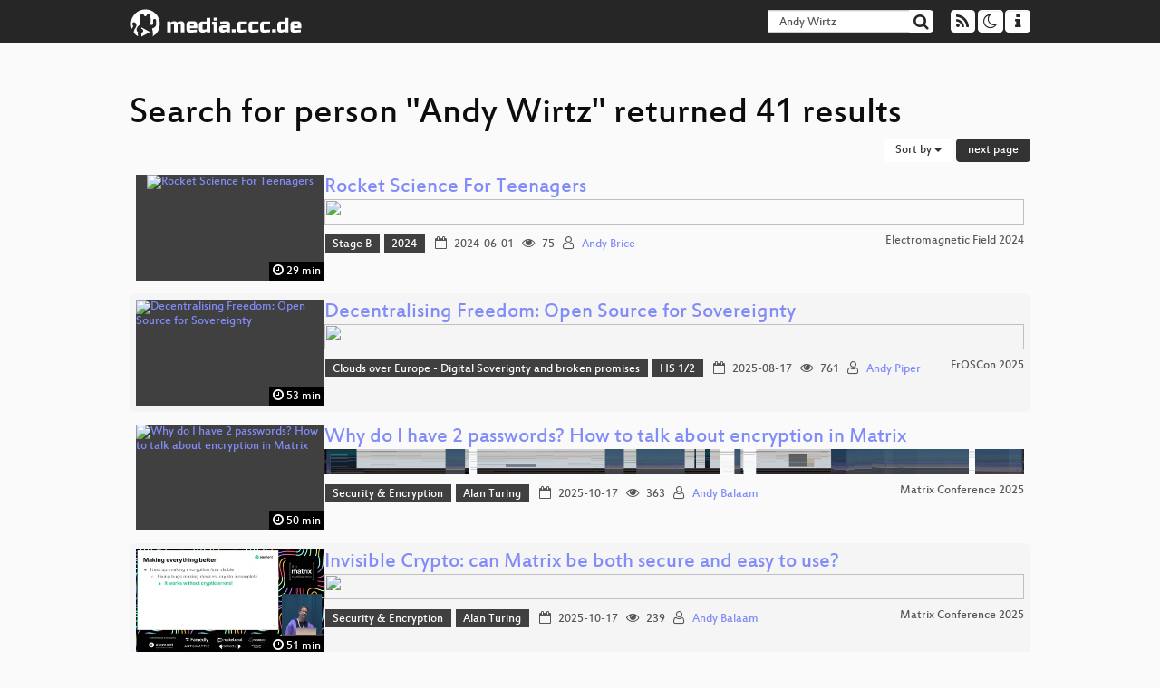

--- FILE ---
content_type: text/html; charset=utf-8
request_url: https://app.media.ccc.de/search?p=Andy+Wirtz
body_size: 8582
content:
<!DOCTYPE html>
<html lang="en">
<head>
<meta content="IE=edge" http-equiv="X-UA-Compatible">
<meta content="text/html; charset=UTF-8" http-equiv="Content-Type">
<meta content="index,follow" name="robots">
<meta content="CCC" name="publisher">
<meta content="Video Streaming Portal des Chaos Computer Clubs" name="description">
<meta content="Chaos Computer Club, Video, Media, Streaming, TV, Hacker" name="keywords">
<meta content="2ozQIr-cQ-sJzGeJT_iTkS147fs3c5R3I1i6Dk_YLwA" name="google-site-verification">
<meta content="width=device-width, initial-scale=1.0" name="viewport">
<link href="/apple-touch-icon-57x57.png" rel="apple-touch-icon" sizes="57x57">
<link href="/apple-touch-icon-72x72.png" rel="apple-touch-icon" sizes="72x72">
<link href="/apple-touch-icon-60x60.png" rel="apple-touch-icon" sizes="60x60">
<link href="/apple-touch-icon-76x76.png" rel="apple-touch-icon" sizes="76x76">
<link href="/favicon-96x96.png" rel="icon" sizes="96x96" type="image/png">
<link href="/favicon-16x16.png" rel="icon" sizes="16x16" type="image/png">
<link href="/favicon-32x32.png" rel="icon" sizes="32x32" type="image/png">
<link rel="stylesheet" href="/assets/application-3ad2dd5ecb6545131aad78806e677698a74457b1a4c8d55f1804d430b39a1057.css" />
<script src="/assets/application-08c36f4689d6edef8dab6fa211421967d21e1910f65f791f0dd55e8a56114acc.js"></script>
<link href="/news.atom" rel="alternate" title="ATOM" type="application/atom+xml">
<link href="/updates.rdf" rel="alternate" title="last 100" type="application/rss+xml">
<link href="/podcast.xml" rel="alternate" title="last 100" type="application/rss+xml">
<link href="/podcast-archive.xml" rel="alternate" title="podcast archive" type="application/rss+xml">

<title>
Search for person &quot;Andy Wirtz&quot; returned 41 results

- media.ccc.de
</title>
<noscript>
<style>
  .script-only { display: none !important; }
  .slider { display: flex; gap: 1em; }
  .nav-tabs { display: none; }
  .tab-content > .tab-pane { display: block; }
</style>
</noscript>


</head>
<body class="page-list
">
<div class="navbar navbar-default navbar-fixed-top dark" role="navigation">
<div class="container-fluid">
<div class="navbar-header">
<a class="navbar-brand" href="/">
<span>
<img alt="media.ccc.de logo, a lucky cat holding a play icon" src="/assets/frontend/voctocat-header-b587ba587ba768c4a96ed33ee72747b9a5432b954892e25ed9f850a99c7d161c.svg">
</span>
</a>
</div>
<div class="nav navbar-form navbar-right button-wrapper">
<a class="form-control btn btn-default" href="/about.html">
<span class="icon icon-info"></span>
</a>
</div>
<div class="nav navbar-form navbar-right compact dropdown script-only">
<button aria-expanded="true" aria-haspopup="true" class="form-control btn btn-default dropdown-toggle" data-toggle="dropdown" id="theme-menu">
<span class="icon icon-moon-o"></span>
</button>
<div aria-labelledby="theme-menu" class="dropdown-menu themes-dropdown">
<li>
<a data-turbolinks="false" href="#" onclick="toggleTheme(&#39;system&#39;)" role="button">System</a>
</li>
<li>
<a data-turbolinks="false" href="#" onclick="toggleTheme(&#39;light&#39;)" role="button">Light</a>
</li>
<li>
<a data-turbolinks="false" href="#" onclick="toggleTheme(&#39;dark&#39;)" role="button">Dark</a>
</li>
</div>
</div>
<div class="nav navbar-form navbar-right compact dropdown script-only">
<button aria-expanded="true" aria-haspopup="true" class="btn btn-default dropdown-toggle" data-toggle="dropdown" id="feed-menu">
<span class="icon icon-rss"></span>
</button>
<div aria-labelledby="feed-menu" class="dropdown-menu feeds_dropdown">
<table class="feeds_list">
<tr>
<td>
<a class="" href="/news.atom" title="">
News
</a>
</td>
<td class="placeholder"></td>
</tr>
<tr>
<td>
<a class="" href="/updates.rdf" title="">
RSS, last 100
</a>
</td>
<td class="placeholder"></td>
</tr>
<tr>
<td>
<a class="" href="/podcast-hq.xml" title="">
Podcast feed of the last two years
</a>
</td>
<td>
<a href="/podcast-lq.xml" title="Podcast feed of the last two years (SD)">
SD quality
</a>
</td>
</tr>
<tr>
<td>
<a class="" href="/podcast-audio-only.xml" title="">
Podcast audio feed of the last year
</a>
</td>
<td class="placeholder"></td>
</tr>
<tr>
<td>
<a class="" href="/podcast-archive-hq.xml" title="">
Podcast archive feed, everything older than two years
</a>
</td>
<td>
<a href="/podcast-archive-lq.xml" title="Podcast archive feed, everything older than two years (SD)">
SD quality
</a>
</td>
</tr>
</table>

</div>
</div>
<form action="/search/" class="navbar-form navbar-right" id="media-search" method="get" role="search">
<div class="form-group input-group">
<input class="form-control" name="q" placeholder="Search…" size="17" type="search" value="Andy Wirtz">
<span class="input-group-btn">
<button class="btn btn-default" type="submit">
<span class="icon icon-search"></span>
</button>
</span>
</div>
</form>
</div>
<div aria-labelledby="feedMenu" class="feeds_dropdown" id="feedMenuMobile">
<table class="feeds_list">
<tr>
<td>
<a class="" href="/news.atom" title="">
News
</a>
</td>
<td class="placeholder"></td>
</tr>
<tr>
<td>
<a class="" href="/updates.rdf" title="">
RSS, last 100
</a>
</td>
<td class="placeholder"></td>
</tr>
<tr>
<td>
<a class="" href="/podcast-hq.xml" title="">
Podcast feed of the last two years
</a>
</td>
<td>
<a href="/podcast-lq.xml" title="Podcast feed of the last two years (SD)">
SD quality
</a>
</td>
</tr>
<tr>
<td>
<a class="" href="/podcast-audio-only.xml" title="">
Podcast audio feed of the last year
</a>
</td>
<td class="placeholder"></td>
</tr>
<tr>
<td>
<a class="" href="/podcast-archive-hq.xml" title="">
Podcast archive feed, everything older than two years
</a>
</td>
<td>
<a href="/podcast-archive-lq.xml" title="Podcast archive feed, everything older than two years (SD)">
SD quality
</a>
</td>
</tr>
</table>

</div>
</div>

<main class="container-fluid">
<h1>Search for person &quot;Andy Wirtz&quot; returned 41 results</h1>
<div class="row">
<div class="col-md-6 col-xs-6 text-left">

</div>
<div class="col-md-6 col-xs-6 text-right">
<button aria-expanded="true" aria-haspopup="true" class="btn btn-default dropdown-toggle" data-toggle="dropdown" id="dropdown-menu-sort-options" type="button">
Sort by
<span class="caret"></span>
</button>
<ul aria-labelledby="dropdown-menu-sort-options" class="dropdown-menu dropdown-menu-right">
<li>
<a href="/search?p=Andy+Wirtz&amp;sort=desc">Newest first</a>
</li>
<li>
<a href="/search?p=Andy+Wirtz&amp;sort=asc">Oldest first</a>
</li>
<li>
<a href="/search?p=Andy+Wirtz&amp;sort=none">Relevance</a>
</li>
</ul>
<a class="btn btn-primary" rel="next" href="/search?p=Andy+Wirtz&amp;page=2">next page</a>
</div>
</div>
<div class="row"></div>
<div class="event-previews">
<div class="event-preview has-conference">
<a class="thumbnail-link" href="/v/emf2024-18-rocket-science-for-teenagers">
<div class="thumbnail-badge-container">
<img alt="Rocket Science For Teenagers" class="video-thumbnail" loading="lazy" src="https://static.media.ccc.de/media/events/emf/2024/18-127e183c-280f-59a4-979c-5f655c94b54f.jpg">
<div class="duration digits">
<span class="icon icon-clock-o"></span>
29 min
</div>
</div>
</a>

<div class="caption">
<h3>
<a href="/v/emf2024-18-rocket-science-for-teenagers">
Rocket Science For Teenagers
</a>
</h3>
<div class="timelens" data-duration="1767" data-lazy="yes" data-slug="emf2024-18-rocket-science-for-teenagers" data-thumbnails="https://static.media.ccc.de/media/events/emf/2024/18-127e183c-280f-59a4-979c-5f655c94b54f.thumbnails.vtt" data-timeline="https://static.media.ccc.de/media/events/emf/2024/18-127e183c-280f-59a4-979c-5f655c94b54f.timeline.jpg"></div>
<ul class="metadata">
<li class="tags">
<span class="tags"></span>
<a href="/c/emf2024/Stage%20B" rel="tag" class=" label label-default">Stage B</a>
<a href="/c/emf2024/2024" rel="tag" class=" label label-default">2024</a>
</li>
<li class="duration digits">
<span class="icon icon-clock-o"></span>
29 min
</li>
<li class="date digits">
<span class="icon icon-calendar-o"></span>
2024-06-01
</li>
<li class="view-count digits">
<span class="icon icon-eye" title="75 views"></span>
75
</li>
<li class="persons">
<span class="icon icon-user-light"></span>
<a href="/search?p=Andy+Brice">Andy Brice</a>

</li>
<div class="conference">
<a href="/c/emf2024">
Electromagnetic Field 2024
</a>
</div>
</ul>
</div>

</div>

<div class="event-preview has-conference">
<a class="thumbnail-link" href="/v/froscon2025-3408-decentralising_freedom_open_source_for_sovereignty">
<div class="thumbnail-badge-container">
<img alt="Decentralising Freedom: Open Source for Sovereignty" class="video-thumbnail" loading="lazy" src="https://static.media.ccc.de/media/events/froscon/2025/3408-c29db652-2b23-49ac-9b0f-2ac56da79f58.jpg">
<div class="duration digits">
<span class="icon icon-clock-o"></span>
53 min
</div>
</div>
</a>

<div class="caption">
<h3>
<a href="/v/froscon2025-3408-decentralising_freedom_open_source_for_sovereignty">
Decentralising Freedom: Open Source for Sovereignty
</a>
</h3>
<div class="timelens" data-duration="3199" data-lazy="yes" data-slug="froscon2025-3408-decentralising_freedom_open_source_for_sovereignty" data-thumbnails="https://static.media.ccc.de/media/events/froscon/2025/3408-c29db652-2b23-49ac-9b0f-2ac56da79f58.thumbnails.vtt" data-timeline="https://static.media.ccc.de/media/events/froscon/2025/3408-c29db652-2b23-49ac-9b0f-2ac56da79f58.timeline.jpg"></div>
<ul class="metadata">
<li class="tags">
<span class="tags"></span>
<a href="/c/froscon2025/Clouds%20over%20Europe%20-%20Digital%20Soverignty%20and%20broken%20promises" rel="tag" class=" label label-default">Clouds over Europe - Digital Soverignty and broken promises</a>
<a href="/c/froscon2025/HS%201%2F2" rel="tag" class=" label label-default">HS 1/2</a>
</li>
<li class="duration digits">
<span class="icon icon-clock-o"></span>
53 min
</li>
<li class="date digits">
<span class="icon icon-calendar-o"></span>
2025-08-17
</li>
<li class="view-count digits">
<span class="icon icon-eye" title="761 views"></span>
761
</li>
<li class="persons">
<span class="icon icon-user-light"></span>
<a href="/search?p=Andy+Piper">Andy Piper</a>

</li>
<div class="conference">
<a href="/c/froscon2025">
FrOSCon 2025
</a>
</div>
</ul>
</div>

</div>

<div class="event-preview has-conference">
<a class="thumbnail-link" href="/v/matrix-conf-2025-72671-why-do-i-have-2-passwords-how-to-talk-about-encryption-in-matrix">
<div class="thumbnail-badge-container">
<img alt="Why do I have 2 passwords? How to talk about encryption in Matrix" class="video-thumbnail" loading="lazy" src="https://static.media.ccc.de/media/events/matrix-conf/2025/72671-f87ca047-e763-5a9c-91ad-ad642162fb88.jpg">
<div class="duration digits">
<span class="icon icon-clock-o"></span>
50 min
</div>
</div>
</a>

<div class="caption">
<h3>
<a href="/v/matrix-conf-2025-72671-why-do-i-have-2-passwords-how-to-talk-about-encryption-in-matrix">
Why do I have 2 passwords? How to talk about encryption in Matrix
</a>
</h3>
<div class="timelens" data-duration="3015" data-lazy="yes" data-slug="matrix-conf-2025-72671-why-do-i-have-2-passwords-how-to-talk-about-encryption-in-matrix" data-thumbnails="https://static.media.ccc.de/media/events/matrix-conf/2025/72671-f87ca047-e763-5a9c-91ad-ad642162fb88.thumbnails.vtt" data-timeline="https://static.media.ccc.de/media/events/matrix-conf/2025/72671-f87ca047-e763-5a9c-91ad-ad642162fb88.timeline.jpg"></div>
<ul class="metadata">
<li class="tags">
<span class="tags"></span>
<a href="/c/matrix-conf-2025/Security%20%26%20Encryption" rel="tag" class=" label label-default">Security &amp; Encryption</a>
<a href="/c/matrix-conf-2025/Alan%20Turing" rel="tag" class=" label label-default">Alan Turing</a>
</li>
<li class="duration digits">
<span class="icon icon-clock-o"></span>
50 min
</li>
<li class="date digits">
<span class="icon icon-calendar-o"></span>
2025-10-17
</li>
<li class="view-count digits">
<span class="icon icon-eye" title="363 views"></span>
363
</li>
<li class="persons">
<span class="icon icon-user-light"></span>
<a href="/search?p=Andy+Balaam">Andy Balaam</a>

</li>
<div class="conference">
<a href="/c/matrix-conf-2025">
Matrix Conference 2025
</a>
</div>
</ul>
</div>

</div>

<div class="event-preview has-conference">
<a class="thumbnail-link" href="/v/matrix-conf-2025-72625-invisible-crypto-can-matrix-be-both-secure-and-easy-to-use">
<div class="thumbnail-badge-container">
<img alt="Invisible Crypto: can Matrix be both secure and easy to use?" class="video-thumbnail" loading="lazy" src="https://static.media.ccc.de/media/events/matrix-conf/2025/72625-6e7e109d-ed43-5d20-bf50-c9132a8e9006.jpg">
<div class="duration digits">
<span class="icon icon-clock-o"></span>
51 min
</div>
</div>
</a>

<div class="caption">
<h3>
<a href="/v/matrix-conf-2025-72625-invisible-crypto-can-matrix-be-both-secure-and-easy-to-use">
Invisible Crypto: can Matrix be both secure and easy to use?
</a>
</h3>
<div class="timelens" data-duration="3075" data-lazy="yes" data-slug="matrix-conf-2025-72625-invisible-crypto-can-matrix-be-both-secure-and-easy-to-use" data-thumbnails="https://static.media.ccc.de/media/events/matrix-conf/2025/72625-6e7e109d-ed43-5d20-bf50-c9132a8e9006.thumbnails.vtt" data-timeline="https://static.media.ccc.de/media/events/matrix-conf/2025/72625-6e7e109d-ed43-5d20-bf50-c9132a8e9006.timeline.jpg"></div>
<ul class="metadata">
<li class="tags">
<span class="tags"></span>
<a href="/c/matrix-conf-2025/Security%20%26%20Encryption" rel="tag" class=" label label-default">Security &amp; Encryption</a>
<a href="/c/matrix-conf-2025/Alan%20Turing" rel="tag" class=" label label-default">Alan Turing</a>
</li>
<li class="duration digits">
<span class="icon icon-clock-o"></span>
51 min
</li>
<li class="date digits">
<span class="icon icon-calendar-o"></span>
2025-10-17
</li>
<li class="view-count digits">
<span class="icon icon-eye" title="239 views"></span>
239
</li>
<li class="persons">
<span class="icon icon-user-light"></span>
<a href="/search?p=Andy+Balaam">Andy Balaam</a>

</li>
<div class="conference">
<a href="/c/matrix-conf-2025">
Matrix Conference 2025
</a>
</div>
</ul>
</div>

</div>

<div class="event-preview has-conference">
<a class="thumbnail-link" href="/v/emf2024-302-where-is-the-art-pen-plotters">
<div class="thumbnail-badge-container">
<img alt="Where is the Art? Pen plotters and the history of computer art" class="video-thumbnail" loading="lazy" src="https://static.media.ccc.de/media/events/emf/2024/302-83008b0f-bf26-5770-853b-213c6889d8ce.jpg">
<div class="duration digits">
<span class="icon icon-clock-o"></span>
18 min
</div>
</div>
</a>

<div class="caption">
<h3>
<a href="/v/emf2024-302-where-is-the-art-pen-plotters">
Where is the Art? Pen plotters and the history of computer art
</a>
</h3>
<div class="timelens" data-duration="1101" data-lazy="yes" data-slug="emf2024-302-where-is-the-art-pen-plotters" data-thumbnails="https://static.media.ccc.de/media/events/emf/2024/302-83008b0f-bf26-5770-853b-213c6889d8ce.thumbnails.vtt" data-timeline="https://static.media.ccc.de/media/events/emf/2024/302-83008b0f-bf26-5770-853b-213c6889d8ce.timeline.jpg"></div>
<ul class="metadata">
<li class="tags">
<span class="tags"></span>
<a href="/c/emf2024/Stage%20C" rel="tag" class=" label label-default">Stage C</a>
<a href="/c/emf2024/2024" rel="tag" class=" label label-default">2024</a>
</li>
<li class="duration digits">
<span class="icon icon-clock-o"></span>
18 min
</li>
<li class="date digits">
<span class="icon icon-calendar-o"></span>
2024-06-02
</li>
<li class="view-count digits">
<span class="icon icon-eye" title="172 views"></span>
172
</li>
<li class="persons">
<span class="icon icon-user-light"></span>
<a href="/search?p=Andy+Piper">Andy Piper</a>

</li>
<div class="conference">
<a href="/c/emf2024">
Electromagnetic Field 2024
</a>
</div>
</ul>
</div>

</div>

<div class="event-preview has-conference">
<a class="thumbnail-link" href="/v/emf2024-188-how-to-go-solar-off-grid-in-the-uk">
<div class="thumbnail-badge-container">
<img alt="How to go solar off grid in the UK." class="video-thumbnail" loading="lazy" src="https://static.media.ccc.de/media/events/emf/2024/188-70edf01e-2d6a-5fb2-968b-7cbed354a550.jpg">
<div class="duration digits">
<span class="icon icon-clock-o"></span>
21 min
</div>
</div>
</a>

<div class="caption">
<h3>
<a href="/v/emf2024-188-how-to-go-solar-off-grid-in-the-uk">
How to go solar off grid in the UK.
</a>
</h3>
<div class="timelens" data-duration="1292" data-lazy="yes" data-slug="emf2024-188-how-to-go-solar-off-grid-in-the-uk" data-thumbnails="https://static.media.ccc.de/media/events/emf/2024/188-70edf01e-2d6a-5fb2-968b-7cbed354a550.thumbnails.vtt" data-timeline="https://static.media.ccc.de/media/events/emf/2024/188-70edf01e-2d6a-5fb2-968b-7cbed354a550.timeline.jpg"></div>
<ul class="metadata">
<li class="tags">
<span class="tags"></span>
<a href="/c/emf2024/Stage%20C" rel="tag" class=" label label-default">Stage C</a>
<a href="/c/emf2024/2024" rel="tag" class=" label label-default">2024</a>
</li>
<li class="duration digits">
<span class="icon icon-clock-o"></span>
21 min
</li>
<li class="date digits">
<span class="icon icon-calendar-o"></span>
2024-05-31
</li>
<li class="view-count digits">
<span class="icon icon-eye" title="91 views"></span>
91
</li>
<li class="persons">
<span class="icon icon-user-light"></span>
<a href="/search?p=andy+fletcher">andy fletcher</a>

</li>
<div class="conference">
<a href="/c/emf2024">
Electromagnetic Field 2024
</a>
</div>
</ul>
</div>

</div>

<div class="event-preview has-conference">
<a class="thumbnail-link" href="/v/bob2023-web-assembly-for-the-rest-of-us-wingo">
<div class="thumbnail-badge-container">
<img alt="A world to win: WebAssembly for the rest of us" class="video-thumbnail" loading="lazy" src="https://static.media.ccc.de/media/events/bobkonf/2023/1-1549f4ea-9102-441f-96a5-a6115515f715.jpg">
<div class="duration digits">
<span class="icon icon-clock-o"></span>
44 min
</div>
</div>
</a>

<div class="caption">
<h3>
<a href="/v/bob2023-web-assembly-for-the-rest-of-us-wingo">
A world to win: WebAssembly for the rest of us
</a>
</h3>
<div class="timelens" data-duration="2643" data-lazy="yes" data-slug="bob2023-web-assembly-for-the-rest-of-us-wingo" data-thumbnails="https://static.media.ccc.de/media/events/bobkonf/2023/1-1549f4ea-9102-441f-96a5-a6115515f715.thumbnails.vtt" data-timeline="https://static.media.ccc.de/media/events/bobkonf/2023/1-1549f4ea-9102-441f-96a5-a6115515f715.timeline.jpg"></div>
<ul class="metadata">
<li class="tags">
<span class="tags"></span>
<a href="/c/bobkonf2023/Talk" rel="tag" class=" label label-default">Talk</a>
<a href="/c/bobkonf2023/BOB" rel="tag" class=" label label-default">BOB</a>
</li>
<li class="duration digits">
<span class="icon icon-clock-o"></span>
44 min
</li>
<li class="date digits">
<span class="icon icon-calendar-o"></span>
2023-03-17
</li>
<li class="view-count digits">
<span class="icon icon-eye" title="223 views"></span>
223
</li>
<li class="persons">
<span class="icon icon-user-light"></span>
<a href="/search?p=Andy+Wingo">Andy Wingo</a>

</li>
<div class="conference">
<a href="/c/bobkonf2023">
BOB Konferenz 2023
</a>
</div>
</ul>
</div>

</div>

<div class="event-preview has-conference">
<a class="thumbnail-link" href="/v/glt19-73-automation-for-your-container-cluster">
<div class="thumbnail-badge-container">
<img alt="Automation for your Container Cluster" class="video-thumbnail" loading="lazy" src="https://static.media.ccc.de/media/events/glt/2019/73-hd.jpg">
<div class="duration digits">
<span class="icon icon-clock-o"></span>
29 min
</div>
</div>
</a>

<div class="caption">
<h3>
<a href="/v/glt19-73-automation-for-your-container-cluster">
Automation for your Container Cluster
</a>
</h3>
<div class="timelens" data-duration="1746" data-lazy="yes" data-slug="glt19-73-automation-for-your-container-cluster" data-thumbnails="https://static.media.ccc.de/media/events/glt/2019/73-hd.thumbnails.vtt" data-timeline="https://static.media.ccc.de/media/events/glt/2019/73-hd.timeline.jpg"></div>
<ul class="metadata">
<li class="tags">
<span class="tags"></span>
<a href="/c/glt19/Graz" rel="tag" class=" label label-default">Graz</a>
<a href="/c/glt19/linuxtage" rel="tag" class=" label label-default">linuxtage</a>
</li>
<li class="duration digits">
<span class="icon icon-clock-o"></span>
29 min
</li>
<li class="date digits">
<span class="icon icon-calendar-o"></span>
2019-04-27
</li>
<li class="view-count digits">
<span class="icon icon-eye" title="107 views"></span>
107
</li>
<li class="persons">
<span class="icon icon-user-light"></span>
<a href="/search?p=Andy+Wirtz">Andy Wirtz</a>

</li>
<div class="conference">
<a href="/c/glt19">
Grazer Linuxtage 2019
</a>
</div>
</ul>
</div>

</div>

<div class="event-preview has-conference">
<a class="thumbnail-link" href="/v/bitsundbaeume-20127-neue-governance-fr-neue-aufgaben-die-reorganisation-staatlichen-handelns-in-der-digitalen-welt-">
<div class="thumbnail-badge-container">
<img alt="Neue Governance für neue Aufgaben? Die Reorganisation staatlichen Handelns in der digitalen Welt." class="video-thumbnail" loading="lazy" src="https://static.media.ccc.de/media/events/bitsundbaeume/2022/20127-64960be0-82aa-5b0f-9a27-0df5664db243.jpg">
<div class="duration digits">
<span class="icon icon-clock-o"></span>
57 min
</div>
</div>
</a>

<div class="caption">
<h3>
<a href="/v/bitsundbaeume-20127-neue-governance-fr-neue-aufgaben-die-reorganisation-staatlichen-handelns-in-der-digitalen-welt-">
Neue Governance für neue Aufgaben? Die Reorganisation staatlichen Handelns in der…
</a>
</h3>
<div class="timelens" data-duration="3458" data-lazy="yes" data-slug="bitsundbaeume-20127-neue-governance-fr-neue-aufgaben-die-reorganisation-staatlichen-handelns-in-der-digitalen-welt-" data-thumbnails="https://static.media.ccc.de/media/events/bitsundbaeume/2022/20127-64960be0-82aa-5b0f-9a27-0df5664db243.thumbnails.vtt" data-timeline="https://static.media.ccc.de/media/events/bitsundbaeume/2022/20127-64960be0-82aa-5b0f-9a27-0df5664db243.timeline.jpg"></div>
<ul class="metadata">
<li class="tags">
<span class="tags"></span>
<a href="/c/bub2022/Technikgestaltung%2C%20Machtverh%C3%A4ltnisse%20und%20Eigentum" rel="tag" class=" label label-default">Technikgestaltung, Machtverhältnisse und Eigentum</a>
</li>
<li class="duration digits">
<span class="icon icon-clock-o"></span>
57 min
</li>
<li class="date digits">
<span class="icon icon-calendar-o"></span>
2022-10-01
</li>
<li class="view-count digits">
<span class="icon icon-eye" title="136 views"></span>
136
</li>
<li class="persons">
<span class="icon icon-users-light"></span>
<a href="/search?p=Joscha+Wirtz">Joscha Wirtz</a> and
<a href="/search?p=Stephan+Ramesohl+%28WI%29">Stephan Ramesohl (WI)</a>

</li>
<div class="conference">
<a href="/c/bub2022">
Bits &amp; Bäume 2022
</a>
</div>
</ul>
</div>

</div>

<div class="event-preview has-conference">
<a class="thumbnail-link" href="/v/rc3-11512-cia_vs_wikileaks">
<div class="thumbnail-badge-container">
<img alt="CIA vs. Wikileaks" class="video-thumbnail" loading="lazy" src="https://static.media.ccc.de/media/events/rc3/11512-52f30691-75bc-4759-94a5-ce2225c1e849.jpg">
<div class="duration digits">
<span class="icon icon-clock-o"></span>
58 min
</div>
</div>
</a>

<div class="caption">
<h3>
<a href="/v/rc3-11512-cia_vs_wikileaks">
CIA vs. Wikileaks
</a>
</h3>
<h4 title="Intimiditation surveillance and other tactics observed and experienced">
Intimiditation surveillance and other tactics observed and…
</h4>
<div class="timelens" data-duration="3538" data-lazy="yes" data-slug="rc3-11512-cia_vs_wikileaks" data-thumbnails="https://static.media.ccc.de/media/events/rc3/11512-52f30691-75bc-4759-94a5-ce2225c1e849.thumbnails.vtt" data-timeline="https://static.media.ccc.de/media/events/rc3/11512-52f30691-75bc-4759-94a5-ce2225c1e849.timeline.jpg"></div>
<ul class="metadata">
<li class="tags">
<span class="tags"></span>
<a href="/c/rc3/Ethics%2C%20Society%20%26%20Politics" rel="tag" class=" label label-default">Ethics, Society &amp; Politics</a>
<a href="/c/rc3/main" rel="tag" class=" label label-default">main</a>
</li>
<li class="duration digits">
<span class="icon icon-clock-o"></span>
58 min
</li>
<li class="date digits">
<span class="icon icon-calendar-o"></span>
2020-12-28
</li>
<li class="view-count digits">
<span class="icon icon-eye" title="62,455 views"></span>
62.5k
</li>
<li class="persons">
<span class="icon icon-user-light"></span>
<a href="/search?p=andy">andy</a>

</li>
<div class="conference">
<a href="/c/rc3">
Remote Chaos Experience
</a>
</div>
</ul>
</div>

</div>

<div class="event-preview has-conference">
<a class="thumbnail-link" href="/v/rc3-2021-chaoszone-409-when-wikileaks-bu">
<div class="thumbnail-badge-container">
<img alt="When Wikileaks bumped into the CIA: Operation Kudo exposed" class="video-thumbnail" loading="lazy" src="https://static.media.ccc.de/media/events/rc3/2021/409-5fd0c013-e3bd-531a-a938-a178f5cf7513.jpg">
<div class="duration digits">
<span class="icon icon-clock-o"></span>
55 min
</div>
</div>
</a>

<div class="caption">
<h3>
<a href="/v/rc3-2021-chaoszone-409-when-wikileaks-bu">
When Wikileaks bumped into the CIA: Operation Kudo exposed
</a>
</h3>
<div class="timelens" data-duration="3357" data-lazy="yes" data-slug="rc3-2021-chaoszone-409-when-wikileaks-bu" data-thumbnails="https://static.media.ccc.de/media/events/rc3/2021/409-5fd0c013-e3bd-531a-a938-a178f5cf7513.thumbnails.vtt" data-timeline="https://static.media.ccc.de/media/events/rc3/2021/409-5fd0c013-e3bd-531a-a938-a178f5cf7513.timeline.jpg"></div>
<ul class="metadata">
<li class="tags">
<span class="tags"></span>
<a href="/c/rc3-2021/ChaosZone" rel="tag" class=" label label-default">ChaosZone</a>
</li>
<li class="duration digits">
<span class="icon icon-clock-o"></span>
55 min
</li>
<li class="date digits">
<span class="icon icon-calendar-o"></span>
2021-12-28
</li>
<li class="view-count digits">
<span class="icon icon-eye" title="11,231 views"></span>
11.2k
</li>
<li class="persons">
<span class="icon icon-user-light"></span>
<a href="/search?p=Andy+Mueller-Maguhn">Andy Mueller-Maguhn</a>

</li>
<div class="conference">
<a href="/c/rc3-2021">
rC3 NOWHERE
</a>
</div>
</ul>
</div>

</div>

<div class="event-preview has-conference">
<a class="thumbnail-link" href="/v/36c3-11247-technical_aspects_of_the_surveillance_in_and_around_the_ecuadorian_embassy_in_london">
<div class="thumbnail-badge-container">
<img alt="Technical aspects of the surveillance in and around the Ecuadorian embassy in London" class="video-thumbnail" loading="lazy" src="https://static.media.ccc.de/media/congress/2019/11247-hd.jpg">
<div class="duration digits">
<span class="icon icon-clock-o"></span>
64 min
</div>
</div>
</a>

<div class="caption">
<h3>
<a href="/v/36c3-11247-technical_aspects_of_the_surveillance_in_and_around_the_ecuadorian_embassy_in_london">
Technical aspects of the surveillance in and around the Ecuadorian embassy in London
</a>
</h3>
<h4 title="Details about the man hunt for Julian Assange and Wikileaks">
Details about the man hunt for Julian Assange and Wikileaks
</h4>
<div class="timelens" data-duration="3854" data-lazy="yes" data-slug="36c3-11247-technical_aspects_of_the_surveillance_in_and_around_the_ecuadorian_embassy_in_london" data-thumbnails="https://static.media.ccc.de/media/congress/2019/11247-hd.thumbnails.vtt" data-timeline="https://static.media.ccc.de/media/congress/2019/11247-hd.timeline.jpg"></div>
<ul class="metadata">
<li class="tags">
<span class="tags"></span>
<a href="/c/36c3/Ethics%2C%20Society%20%26%20Politics" rel="tag" class=" label label-default">Ethics, Society &amp; Politics</a>
<a href="/c/36c3/Main" rel="tag" class=" label label-default">Main</a>
</li>
<li class="duration digits">
<span class="icon icon-clock-o"></span>
64 min
</li>
<li class="date digits">
<span class="icon icon-calendar-o"></span>
2019-12-30
</li>
<li class="view-count digits">
<span class="icon icon-eye" title="9,917 views"></span>
9.9k
</li>
<li class="persons">
<span class="icon icon-user-light"></span>
<a href="/search?p=andy">andy</a>

</li>
<div class="conference">
<a href="/c/36c3">
36C3: Resource Exhaustion
</a>
</div>
</ul>
</div>

</div>

<div class="event-preview has-conference">
<a class="thumbnail-link" href="/v/35c3-9989-what_the_flag_is_ctf">
<div class="thumbnail-badge-container">
<img alt="What the flag is CTF?" class="video-thumbnail" loading="lazy" src="https://static.media.ccc.de/media/congress/2018/9989-hd.jpg">
<div class="duration digits">
<span class="icon icon-clock-o"></span>
41 min
</div>
</div>
</a>

<div class="caption">
<h3>
<a href="/v/35c3-9989-what_the_flag_is_ctf">
What the flag is CTF?
</a>
</h3>
<div class="timelens" data-duration="2504" data-lazy="yes" data-slug="35c3-9989-what_the_flag_is_ctf" data-thumbnails="https://static.media.ccc.de/media/congress/2018/9989-hd.thumbnails.vtt" data-timeline="https://static.media.ccc.de/media/congress/2018/9989-hd.timeline.jpg"></div>
<ul class="metadata">
<li class="duration digits">
<span class="icon icon-clock-o"></span>
41 min
</li>
<li class="date digits">
<span class="icon icon-calendar-o"></span>
2018-12-30
</li>
<li class="view-count digits">
<span class="icon icon-eye" title="2,437 views"></span>
2.4k
</li>
<li class="persons">
<span class="icon icon-user-light"></span>
<a href="/search?p=Andy">Andy</a>

</li>
<div class="conference">
<a href="/c/35c3">
35C3: Refreshing Memories
</a>
</div>
</ul>
</div>

</div>

<div class="event-preview has-conference">
<a class="thumbnail-link" href="/v/rc3-569165-ethical_hackers_investigative_journos_game_over">
<div class="thumbnail-badge-container">
<img alt="Ethical Hackers + Investigative Journos... GAME OVER?" class="video-thumbnail" loading="lazy" src="https://static.media.ccc.de/media/events/rc3/120-d5691650-57d7-5787-aadc-ea515b2276da.jpg">
<div class="duration digits">
<span class="icon icon-clock-o"></span>
123 min
</div>
</div>
</a>

<div class="caption">
<h3>
<a href="/v/rc3-569165-ethical_hackers_investigative_journos_game_over">
Ethical Hackers + Investigative Journos... GAME OVER?
</a>
</h3>
<div class="timelens" data-duration="7424" data-lazy="yes" data-slug="rc3-569165-ethical_hackers_investigative_journos_game_over" data-thumbnails="https://static.media.ccc.de/media/events/rc3/120-d5691650-57d7-5787-aadc-ea515b2276da.thumbnails.vtt" data-timeline="https://static.media.ccc.de/media/events/rc3/120-d5691650-57d7-5787-aadc-ea515b2276da.timeline.jpg"></div>
<ul class="metadata">
<li class="tags">
<span class="tags"></span>
<a href="/c/rc3/MON%20r3s%20Rhein%20VHS" rel="tag" class=" label label-default">MON r3s Rhein VHS</a>
<a href="/c/rc3/RemoteRheinRuhr" rel="tag" class=" label label-default">RemoteRheinRuhr</a>
</li>
<li class="duration digits">
<span class="icon icon-clock-o"></span>
123 min
</li>
<li class="date digits">
<span class="icon icon-calendar-o"></span>
2020-12-27
</li>
<li class="view-count digits">
<span class="icon icon-eye" title="168 views"></span>
168
</li>
<li class="persons">
<span class="icon icon-users-light"></span>
<a href="/search?p=Stefania+Maurizi">Stefania Maurizi</a>,
<a href="/search?p=John+Goetz">John Goetz</a> and
<a href="/search?p=Andy+Muller-Maghun">Andy Muller-Maghun</a>

</li>
<div class="conference">
<a href="/c/rc3">
Remote Chaos Experience
</a>
</div>
</ul>
</div>

</div>

<div class="event-preview has-conference">
<a class="thumbnail-link" href="/v/denog10-16-ipv6-ibm-an-enterprise-journey">
<div class="thumbnail-badge-container">
<img alt="IPv6@IBM – An enterprise journey" class="video-thumbnail" loading="lazy" src="https://static.media.ccc.de/media/events/denog/denog10/16-hd.jpg">
<div class="duration digits">
<span class="icon icon-clock-o"></span>
28 min
</div>
</div>
</a>

<div class="caption">
<h3>
<a href="/v/denog10-16-ipv6-ibm-an-enterprise-journey">
IPv6@IBM – An enterprise journey
</a>
</h3>
<div class="timelens" data-duration="1728" data-lazy="yes" data-slug="denog10-16-ipv6-ibm-an-enterprise-journey" data-thumbnails="https://static.media.ccc.de/media/events/denog/denog10/95aab8ea-e8ec-539f-9e96-b31da306f682-thumbnails.vtt" data-timeline="https://static.media.ccc.de/media/events/denog/denog10/95aab8ea-e8ec-539f-9e96-b31da306f682-timeline.jpg"></div>
<ul class="metadata">
<li class="duration digits">
<span class="icon icon-clock-o"></span>
28 min
</li>
<li class="date digits">
<span class="icon icon-calendar-o"></span>
2018-11-21
</li>
<li class="view-count digits">
<span class="icon icon-eye" title="341 views"></span>
341
</li>
<li class="persons">
<span class="icon icon-user-light"></span>
<a href="/search?p=Andy+Mindnich">Andy Mindnich</a>

</li>
<div class="conference">
<a href="/c/denog10">
DENOG 10
</a>
</div>
</ul>
</div>

</div>

<div class="event-preview has-conference">
<a class="thumbnail-link" href="/v/emf2018-176-how-to-climb-a-mountain">
<div class="thumbnail-badge-container">
<img alt="How to Climb a Mountain." class="video-thumbnail" loading="lazy" src="https://static.media.ccc.de/media/events/emf/2018/176-hd.jpg">
<div class="duration digits">
<span class="icon icon-clock-o"></span>
36 min
</div>
</div>
</a>

<div class="caption">
<h3>
<a href="/v/emf2018-176-how-to-climb-a-mountain">
How to Climb a Mountain.
</a>
</h3>
<div class="timelens" data-duration="2186" data-lazy="yes" data-slug="emf2018-176-how-to-climb-a-mountain" data-thumbnails="https://static.media.ccc.de/media/events/emf/2018/912b0562-9d53-5815-b992-5af4a1253faa-thumbnails.vtt" data-timeline="https://static.media.ccc.de/media/events/emf/2018/912b0562-9d53-5815-b992-5af4a1253faa-timeline.jpg"></div>
<ul class="metadata">
<li class="duration digits">
<span class="icon icon-clock-o"></span>
36 min
</li>
<li class="date digits">
<span class="icon icon-calendar-o"></span>
2018-09-02
</li>
<li class="view-count digits">
<span class="icon icon-eye" title="139 views"></span>
139
</li>
<li class="persons">
<span class="icon icon-user-light"></span>
<a href="/search?p=Andy+Vine">Andy Vine</a>

</li>
<div class="conference">
<a href="/c/emf2018">
Electromagnetic Field 2018
</a>
</div>
</ul>
</div>

</div>

<div class="event-preview has-conference">
<a class="thumbnail-link" href="/v/35c3-9532-kernel_tracing_with_ebpf">
<div class="thumbnail-badge-container">
<img alt="Kernel Tracing With eBPF" class="video-thumbnail" loading="lazy" src="https://static.media.ccc.de/media/congress/2018/9532-hd.jpg">
<div class="duration digits">
<span class="icon icon-clock-o"></span>
54 min
</div>
</div>
</a>

<div class="caption">
<h3>
<a href="/v/35c3-9532-kernel_tracing_with_ebpf">
Kernel Tracing With eBPF
</a>
</h3>
<h4 title="Unlocking God Mode on Linux">
Unlocking God Mode on Linux
</h4>
<div class="timelens" data-duration="3247" data-lazy="yes" data-slug="35c3-9532-kernel_tracing_with_ebpf" data-thumbnails="https://static.media.ccc.de/media/congress/2018/9532-hd.thumbnails.vtt" data-timeline="https://static.media.ccc.de/media/congress/2018/9532-hd.timeline.jpg"></div>
<ul class="metadata">
<li class="duration digits">
<span class="icon icon-clock-o"></span>
54 min
</li>
<li class="date digits">
<span class="icon icon-calendar-o"></span>
2018-12-30
</li>
<li class="view-count digits">
<span class="icon icon-eye" title="2,339 views"></span>
2.3k
</li>
<li class="persons">
<span class="icon icon-users-light"></span>
<a href="/search?p=Jeff+Dileo">Jeff Dileo</a> and
<a href="/search?p=Andy+Olsen">Andy Olsen</a>

</li>
<div class="conference">
<a href="/c/35c3">
35C3: Refreshing Memories
</a>
</div>
</ul>
</div>

</div>

<div class="event-preview has-conference">
<a class="thumbnail-link" href="/v/wikidatacon2017-10024-soliciting_data_donations_a_beginners_guide">
<div class="thumbnail-badge-container">
<img alt="Soliciting Data Donations: A Beginners&amp;#39; Guide" class="video-thumbnail" loading="lazy" src="https://static.media.ccc.de/media/events/wikidatacon/2017/10024-hd.jpg">
<div class="duration digits">
<span class="icon icon-clock-o"></span>
25 min
</div>
</div>
</a>

<div class="caption">
<h3>
<a href="/v/wikidatacon2017-10024-soliciting_data_donations_a_beginners_guide">
Soliciting Data Donations: A Beginners&#39; Guide
</a>
</h3>
<div class="timelens" data-duration="1524" data-lazy="yes" data-slug="wikidatacon2017-10024-soliciting_data_donations_a_beginners_guide" data-thumbnails="https://static.media.ccc.de/media/events/wikidatacon/2017/d362eea5-b920-5117-aba9-6eb0f0297a83-thumbnails.vtt" data-timeline="https://static.media.ccc.de/media/events/wikidatacon/2017/d362eea5-b920-5117-aba9-6eb0f0297a83-timeline.jpg"></div>
<ul class="metadata">
<li class="duration digits">
<span class="icon icon-clock-o"></span>
25 min
</li>
<li class="date digits">
<span class="icon icon-calendar-o"></span>
2017-10-28
</li>
<li class="view-count digits">
<span class="icon icon-eye" title="37 views"></span>
37
</li>
<li class="persons">
<span class="icon icon-user-light"></span>
<a href="/search?p=Andy+Mabbett">Andy Mabbett</a>

</li>
<div class="conference">
<a href="/c/wikidatacon2017">
WikidataCon 2017
</a>
</div>
</ul>
</div>

</div>

<div class="event-preview has-conference">
<a class="thumbnail-link" href="/v/31c3_-_6412_-_en_-_saal_6_-_201412272030_-_towards_general_purpose_reconfigurable_computing_on_novena_-_stars_-_andy_isaacson">
<div class="thumbnail-badge-container">
<img alt="Towards General Purpose Reconfigurable Computing on Novena" class="video-thumbnail" loading="lazy" src="https://static.media.ccc.de/media/congress/2014/6412-hd.jpg">
<div class="duration digits">
<span class="icon icon-clock-o"></span>
59 min
</div>
</div>
</a>

<div class="caption">
<h3>
<a href="/v/31c3_-_6412_-_en_-_saal_6_-_201412272030_-_towards_general_purpose_reconfigurable_computing_on_novena_-_stars_-_andy_isaacson">
Towards General Purpose Reconfigurable Computing on Novena
</a>
</h3>
<h4 title="FPGAs for Everybody with Novena">
FPGAs for Everybody with Novena
</h4>
<div class="timelens" data-duration="3577" data-lazy="yes" data-slug="31c3_-_6412_-_en_-_saal_6_-_201412272030_-_towards_general_purpose_reconfigurable_computing_on_novena_-_stars_-_andy_isaacson" data-thumbnails="https://static.media.ccc.de/media/congress/2014/qdo1rVjUVrQBHvjWYYx8sQ-thumbnails.vtt" data-timeline="https://static.media.ccc.de/media/congress/2014/qdo1rVjUVrQBHvjWYYx8sQ-timeline.jpg"></div>
<ul class="metadata">
<li class="duration digits">
<span class="icon icon-clock-o"></span>
59 min
</li>
<li class="date digits">
<span class="icon icon-calendar-o"></span>
2014-12-27
</li>
<li class="view-count digits">
<span class="icon icon-eye" title="1,363 views"></span>
1.4k
</li>
<li class="persons">
<span class="icon icon-users-light"></span>
<a href="/search?p=stars">stars</a> and
<a href="/search?p=Andy+Isaacson">Andy Isaacson</a>

</li>
<div class="conference">
<a href="/c/31c3">
31C3: a new dawn
</a>
</div>
</ul>
</div>

</div>

<div class="event-preview has-conference">
<a class="thumbnail-link" href="/v/[base64]">
<div class="thumbnail-badge-container">
<img alt="Nachrichtendienstliche Zugriffe auf Telekommunikation und IKT-Strukuren und ihre Implikationen für individuelle und staatliche Souveränität" class="video-thumbnail" loading="lazy" src="https://static.media.ccc.de/media/conferences/fiffkon/2014/6526.jpg">
<div class="duration digits">
<span class="icon icon-clock-o"></span>
52 min
</div>
</div>
</a>

<div class="caption">
<h3>
<a href="/v/[base64]">
Nachrichtendienstliche Zugriffe auf Telekommunikation und IKT-Strukuren und ihre…
</a>
</h3>
<div class="timelens" data-duration="3173" data-lazy="yes" data-slug="[base64]" data-thumbnails="https://static.media.ccc.de/media/conferences/fiffkon/2014/fWBa8osTdsuFZVPynRx5JA-thumbnails.vtt" data-timeline="https://static.media.ccc.de/media/conferences/fiffkon/2014/fWBa8osTdsuFZVPynRx5JA-timeline.jpg"></div>
<ul class="metadata">
<li class="duration digits">
<span class="icon icon-clock-o"></span>
52 min
</li>
<li class="date digits">
<span class="icon icon-calendar-o"></span>
2014-11-07
</li>
<li class="view-count digits">
<span class="icon icon-eye" title="1,148 views"></span>
1.1k
</li>
<li class="persons">
<span class="icon icon-user-light"></span>
<a href="/search?p=Andy+M%C3%BCller-Maguhn">Andy Müller-Maguhn</a>

</li>
<div class="conference">
<a href="/c/fiffkon14">
FIfFKon 2014
</a>
</div>
</ul>
</div>

</div>

<div class="event-preview has-conference">
<a class="thumbnail-link" href="/v/30C3_-_5495_-_en_-_saal_2_-_201312301600_-_concepts_for_global_tscm_-_andy">
<div class="thumbnail-badge-container">
<img alt="Concepts for global TSCM" class="video-thumbnail" loading="lazy" src="https://static.media.ccc.de/media/congress/2013/5495-h264-hq.jpg">
<div class="duration digits">
<span class="icon icon-clock-o"></span>
60 min
</div>
</div>
</a>

<div class="caption">
<h3>
<a href="/v/30C3_-_5495_-_en_-_saal_2_-_201312301600_-_concepts_for_global_tscm_-_andy">
Concepts for global TSCM
</a>
</h3>
<h4 title="getting out of surveillance state mode">
getting out of surveillance state mode
</h4>
<div class="timelens" data-duration="3628" data-lazy="yes" data-slug="30C3_-_5495_-_en_-_saal_2_-_201312301600_-_concepts_for_global_tscm_-_andy" data-thumbnails="https://static.media.ccc.de/media/congress/2013/iDmPzetx6AuUFOlW1qFWig-thumbnails.vtt" data-timeline="https://static.media.ccc.de/media/congress/2013/iDmPzetx6AuUFOlW1qFWig-timeline.jpg"></div>
<ul class="metadata">
<li class="duration digits">
<span class="icon icon-clock-o"></span>
60 min
</li>
<li class="date digits">
<span class="icon icon-calendar-o"></span>
2013-12-30
</li>
<li class="view-count digits">
<span class="icon icon-eye" title="195 views"></span>
195
</li>
<li class="persons">
<span class="icon icon-user-light"></span>
<a href="/search?p=andy">andy</a>

</li>
<div class="conference">
<a href="/c/30c3">
30C3
</a>
</div>
</ul>
</div>

</div>

<div class="event-preview has-conference">
<a class="thumbnail-link" href="/v/c116_lisp_-_2013-08-25_11:15_-_building_knodium_com_with_scheme_-_andy_bennett_-_1281">
<div class="thumbnail-badge-container">
<img alt="Building knodium.com with Scheme" class="video-thumbnail" loading="lazy" src="https://static.media.ccc.de/media/conferences/froscon/2013/c116_lisp_-_2013-08-25_11_15_-_building_knodium_com_with_scheme_-_andy_bennett_-_1281.jpg">
<div class="duration digits">
<span class="icon icon-clock-o"></span>
60 min
</div>
</div>
</a>

<div class="caption">
<h3>
<a href="/v/c116_lisp_-_2013-08-25_11:15_-_building_knodium_com_with_scheme_-_andy_bennett_-_1281">
Building knodium.com with Scheme
</a>
</h3>
<h4 title="First-hand experience report of a business application founded on Scheme">
First-hand experience report of a business application…
</h4>
<div class="timelens" data-duration="3616" data-lazy="yes" data-slug="c116_lisp_-_2013-08-25_11:15_-_building_knodium_com_with_scheme_-_andy_bennett_-_1281" data-thumbnails="https://static.media.ccc.de/media/conferences/froscon/2013/import-480b18cc8c732095d8-thumbnails.vtt" data-timeline="https://static.media.ccc.de/media/conferences/froscon/2013/import-480b18cc8c732095d8-timeline.jpg"></div>
<ul class="metadata">
<li class="duration digits">
<span class="icon icon-clock-o"></span>
60 min
</li>
<li class="date digits">
<span class="icon icon-calendar-o"></span>
2013-08-25
</li>
<li class="view-count digits">
<span class="icon icon-eye" title="322 views"></span>
322
</li>
<li class="persons">
<span class="icon icon-user-light"></span>
<a href="/search?p=Andy+Bennett">Andy Bennett</a>

</li>
<div class="conference">
<a href="/c/froscon2013">
FrOSCon 2013
</a>
</div>
</ul>
</div>

</div>

<div class="event-preview has-conference">
<a class="thumbnail-link" href="/v/28c3-4916-en-buggedplanet">
<div class="thumbnail-badge-container">
<img alt="BuggedPlanet" class="video-thumbnail" loading="lazy" src="https://static.media.ccc.de/media/congress/2011/28c3-4916-en-buggedplanet_h264.jpg">
<div class="duration digits">
<span class="icon icon-clock-o"></span>
51 min
</div>
</div>
</a>

<div class="caption">
<h3>
<a href="/v/28c3-4916-en-buggedplanet">
BuggedPlanet
</a>
</h3>
<h4 title="Surveillance Industry &amp; Country&#39;s Actings">
Surveillance Industry &amp; Country&#39;s Actings
</h4>
<div class="timelens" data-duration="3078" data-lazy="yes" data-slug="28c3-4916-en-buggedplanet" data-thumbnails="https://static.media.ccc.de/media/congress/2011/import-20f1fedfeff9274553-thumbnails.vtt" data-timeline="https://static.media.ccc.de/media/congress/2011/import-20f1fedfeff9274553-timeline.jpg"></div>
<ul class="metadata">
<li class="duration digits">
<span class="icon icon-clock-o"></span>
51 min
</li>
<li class="date digits">
<span class="icon icon-calendar-o"></span>
2011-12-27
</li>
<li class="view-count digits">
<span class="icon icon-eye" title="156 views"></span>
156
</li>
<li class="persons">
<span class="icon icon-user-light"></span>
<a href="/search?p=Andy+M%C3%BCller-Maguhn">Andy Müller-Maguhn</a>

</li>
<div class="conference">
<a href="/c/28c3">
28C3: behind enemy lines
</a>
</div>
</ul>
</div>

</div>

<div class="event-preview has-conference">
<a class="thumbnail-link" href="/v/27c3-4298-de-ccc_jahresrueckblick_2010">
<div class="thumbnail-badge-container">
<img alt="CCC-Jahresrückblick 2010" class="video-thumbnail" loading="lazy" src="https://static.media.ccc.de/media/congress/2010/27c3-4298-de-ccc_jahresrueckblick_2010.jpg">
<div class="duration digits">
<span class="icon icon-clock-o"></span>
100 min
</div>
</div>
</a>

<div class="caption">
<h3>
<a href="/v/27c3-4298-de-ccc_jahresrueckblick_2010">
CCC-Jahresrückblick 2010
</a>
</h3>
<div class="timelens" data-duration="6011" data-lazy="yes" data-slug="27c3-4298-de-ccc_jahresrueckblick_2010" data-thumbnails="https://static.media.ccc.de/media/congress/2010/import-18ff532f1aae2ba415-thumbnails.vtt" data-timeline="https://static.media.ccc.de/media/congress/2010/import-18ff532f1aae2ba415-timeline.jpg"></div>
<ul class="metadata">
<li class="duration digits">
<span class="icon icon-clock-o"></span>
100 min
</li>
<li class="date digits">
<span class="icon icon-calendar-o"></span>
2010-12-29
</li>
<li class="view-count digits">
<span class="icon icon-eye" title="174 views"></span>
174
</li>
<li class="persons">
<span class="icon icon-users-light"></span>
<a href="/search?p=Andreas+Bogk">Andreas Bogk</a>,
<a href="/search?p=Andy+M%C3%BCller-Maguhn">Andy Müller-Maguhn</a>,
<a href="/search?p=Constanze+Kurz">Constanze Kurz</a> and
<a href="/search?p=Frank+Rieger">Frank Rieger</a>

</li>
<div class="conference">
<a href="/c/27c3">
27C3: We Come In Peace
</a>
</div>
</ul>
</div>

</div>

<div class="event-preview has-conference">
<a class="thumbnail-link" href="/v/26c3-3706-en-understanding_telecommunication_interception_intelligence_support_systems">
<div class="thumbnail-badge-container">
<img alt="Understanding Telecommunication Interception: Intelligence Support Systems" class="video-thumbnail" loading="lazy" src="https://static.media.ccc.de/media/congress/2009/26c3-3706-en-understanding_telecommunication_interception_intelligence_support_systems.jpg">
<div class="duration digits">
<span class="icon icon-clock-o"></span>
53 min
</div>
</div>
</a>

<div class="caption">
<h3>
<a href="/v/26c3-3706-en-understanding_telecommunication_interception_intelligence_support_systems">
Understanding Telecommunication Interception: Intelligence Support Systems
</a>
</h3>
<h4 title="The Big Brother Services Industry and their tools">
The Big Brother Services Industry and their tools
</h4>
<div class="timelens" data-duration="3214" data-lazy="yes" data-slug="26c3-3706-en-understanding_telecommunication_interception_intelligence_support_systems" data-thumbnails="https://static.media.ccc.de/media/congress/2009/import-88b547b1ad8db477bd-thumbnails.vtt" data-timeline="https://static.media.ccc.de/media/congress/2009/import-88b547b1ad8db477bd-timeline.jpg"></div>
<ul class="metadata">
<li class="duration digits">
<span class="icon icon-clock-o"></span>
53 min
</li>
<li class="date digits">
<span class="icon icon-calendar-o"></span>
2009-12-30
</li>
<li class="view-count digits">
<span class="icon icon-eye" title="89 views"></span>
89
</li>
<li class="persons">
<span class="icon icon-user-light"></span>
<a href="/search?p=Andy+M%C3%BCller-Maguhn">Andy Müller-Maguhn</a>

</li>
<div class="conference">
<a href="/c/26c3">
26C3: Here be Dragons
</a>
</div>
</ul>
</div>

</div>

</div>
<div class="row">
<div class="col-md-6 col-xs-6 text-left">

</div>
<div class="col-md-6 col-xs-6 text-right">
<a class="btn btn-primary" rel="next" href="/search?p=Andy+Wirtz&amp;page=2">next page</a>
</div>
</div>
</main>

<footer class="dark">
by
<a class="inverted" href="//ccc.de">Chaos Computer Club e.V</a>
––
<a class="inverted" href="/about.html">About</a>
––
<a class="inverted" href="/about.html#apps">Apps</a>
––
<a class="inverted" href="//ccc.de/en/imprint">Imprint</a>
––
<a class="inverted" href="/about.html#privacy">Privacy</a>
––
<a class="inverted" href="//c3voc.de/">c3voc</a>
</footer>

</body>
</html>
